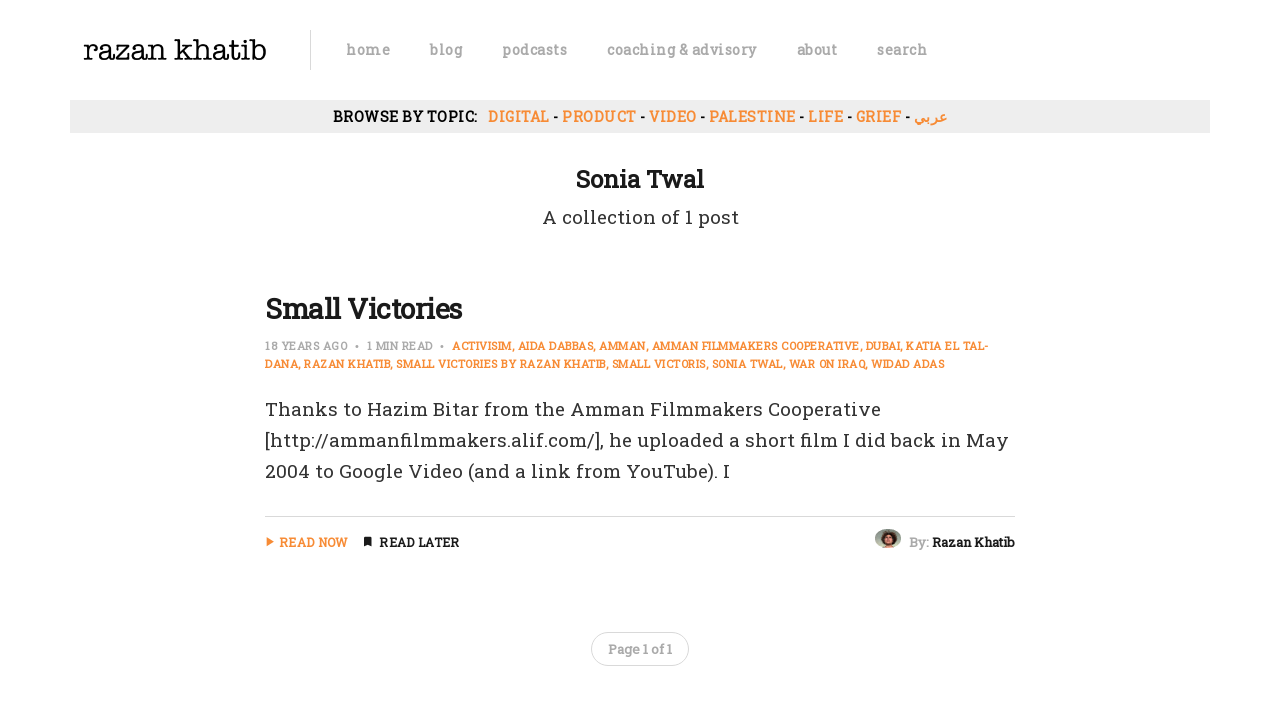

--- FILE ---
content_type: text/html; charset=utf-8
request_url: https://www.razankhatib.com/tag/sonia-twal/
body_size: 4224
content:
<!DOCTYPE html>
<html lang="en">
<head>
  <meta charset="utf-8">
  <meta name="viewport" content="width=device-width, initial-scale=1">
  <title>Sonia Twal - razan khatib</title>
  <link rel="stylesheet" href="https://www.razankhatib.com/assets/css/screen.css?v=1460970f5c">
  <link rel="stylesheet" href="https://fonts.googleapis.com/css?family=Muli:400,400i,700,700i,800">

  <script>
  var themeOptions = {
    white_logo: 'https://www.razankhatib.com/content/images/2022/03/logo12w.png',
    disqus_shortname: '',
    instagram_token: '3043073.1677ed0.5f562e688f074f4a9805ce685a639054',
    instagram_username: 'razano',
    copyright: '© All rights reserved.',
    social_links: {
      facebook: 'https://www.facebook.com/razan.khatib',
      twitter: 'https://www.twitter.com/razano',
      instagram: 'http://instagram.com/razano/',
      dribbble: '',
      behance: '',
      github: '',
      linkedin: 'https://www.linkedin.com/in/razank/',
      vk: '',
      rss: '',
    }
  };
</script>
  <script>
    if (localStorage.getItem('dark_mode') == 'true') {
      document.documentElement.classList.add('dark-mode');
    }
  </script>
  
  <link rel="icon" href="https://www.razankhatib.com/content/images/size/w256h256/2020/01/icon10-1.png" type="image/png">
    <link rel="canonical" href="https://www.razankhatib.com/tag/sonia-twal/">
    <meta name="referrer" content="no-referrer-when-downgrade">
    
    <meta property="og:site_name" content="razan khatib">
    <meta property="og:type" content="website">
    <meta property="og:title" content="Sonia Twal - razan khatib">
    <meta property="og:description" content="I play at the intersection of culture, technology, and values  I also share experiences, learnings, insights and some ideas.">
    <meta property="og:url" content="https://www.razankhatib.com/tag/sonia-twal/">
    <meta property="og:image" content="https://www.razankhatib.com/content/images/2024/07/header.png">
    <meta property="article:publisher" content="https://www.facebook.com/razan.khatib">
    <meta name="twitter:card" content="summary_large_image">
    <meta name="twitter:title" content="Sonia Twal - razan khatib">
    <meta name="twitter:description" content="I play at the intersection of culture, technology, and values  I also share experiences, learnings, insights and some ideas.">
    <meta name="twitter:url" content="https://www.razankhatib.com/tag/sonia-twal/">
    <meta name="twitter:image" content="https://www.razankhatib.com/content/images/2024/07/header.png">
    <meta name="twitter:site" content="@razano">
    <meta property="og:image:width" content="600">
    <meta property="og:image:height" content="200">
    
    <script type="application/ld+json">
{
    "@context": "https://schema.org",
    "@type": "Series",
    "publisher": {
        "@type": "Organization",
        "name": "razan khatib",
        "url": "https://www.razankhatib.com/",
        "logo": {
            "@type": "ImageObject",
            "url": "https://www.razankhatib.com/content/images/2024/09/razanweb.png"
        }
    },
    "url": "https://www.razankhatib.com/tag/sonia-twal/",
    "name": "Sonia Twal",
    "mainEntityOfPage": "https://www.razankhatib.com/tag/sonia-twal/"
}
    </script>

    <meta name="generator" content="Ghost 6.13">
    <link rel="alternate" type="application/rss+xml" title="razan khatib" href="https://www.razankhatib.com/blog/rss/">
    <script defer src="https://cdn.jsdelivr.net/ghost/portal@~2.56/umd/portal.min.js" data-i18n="true" data-ghost="https://www.razankhatib.com/" data-key="bc43e6623013b5e21607107354" data-api="https://razankhatib.ghost.io/ghost/api/content/" data-locale="en" crossorigin="anonymous"></script><style id="gh-members-styles">.gh-post-upgrade-cta-content,
.gh-post-upgrade-cta {
    display: flex;
    flex-direction: column;
    align-items: center;
    font-family: -apple-system, BlinkMacSystemFont, 'Segoe UI', Roboto, Oxygen, Ubuntu, Cantarell, 'Open Sans', 'Helvetica Neue', sans-serif;
    text-align: center;
    width: 100%;
    color: #ffffff;
    font-size: 16px;
}

.gh-post-upgrade-cta-content {
    border-radius: 8px;
    padding: 40px 4vw;
}

.gh-post-upgrade-cta h2 {
    color: #ffffff;
    font-size: 28px;
    letter-spacing: -0.2px;
    margin: 0;
    padding: 0;
}

.gh-post-upgrade-cta p {
    margin: 20px 0 0;
    padding: 0;
}

.gh-post-upgrade-cta small {
    font-size: 16px;
    letter-spacing: -0.2px;
}

.gh-post-upgrade-cta a {
    color: #ffffff;
    cursor: pointer;
    font-weight: 500;
    box-shadow: none;
    text-decoration: underline;
}

.gh-post-upgrade-cta a:hover {
    color: #ffffff;
    opacity: 0.8;
    box-shadow: none;
    text-decoration: underline;
}

.gh-post-upgrade-cta a.gh-btn {
    display: block;
    background: #ffffff;
    text-decoration: none;
    margin: 28px 0 0;
    padding: 8px 18px;
    border-radius: 4px;
    font-size: 16px;
    font-weight: 600;
}

.gh-post-upgrade-cta a.gh-btn:hover {
    opacity: 0.92;
}</style>
    <script defer src="https://cdn.jsdelivr.net/ghost/sodo-search@~1.8/umd/sodo-search.min.js" data-key="bc43e6623013b5e21607107354" data-styles="https://cdn.jsdelivr.net/ghost/sodo-search@~1.8/umd/main.css" data-sodo-search="https://razankhatib.ghost.io/" data-locale="en" crossorigin="anonymous"></script>
    
    <link href="https://www.razankhatib.com/webmentions/receive/" rel="webmention">
    <script defer src="/public/cards.min.js?v=1460970f5c"></script>
    <link rel="stylesheet" type="text/css" href="/public/cards.min.css?v=1460970f5c">
    <script defer src="/public/comment-counts.min.js?v=1460970f5c" data-ghost-comments-counts-api="https://www.razankhatib.com/members/api/comments/counts/"></script>
    <script defer src="/public/member-attribution.min.js?v=1460970f5c"></script>
    <script defer src="/public/ghost-stats.min.js?v=1460970f5c" data-stringify-payload="false" data-datasource="analytics_events" data-storage="localStorage" data-host="https://www.razankhatib.com/.ghost/analytics/api/v1/page_hit"  tb_site_uuid="7baca2a9-32f4-48de-b767-726ba6a92151" tb_post_uuid="undefined" tb_post_type="null" tb_member_uuid="undefined" tb_member_status="undefined"></script><style>:root {--ghost-accent-color: #F78B34;}</style>
    <!-- Global site tag (gtag.js) - Google Analytics -->
<link href="https://fonts.googleapis.com/css?family=Roboto+Slab&display=swap" rel="stylesheet">
<script async src="https://www.googletagmanager.com/gtag/js?id=UA-156451676-1"></script>

<script>
  window.dataLayer = window.dataLayer || [];
  function gtag(){dataLayer.push(arguments);}
  gtag('js', new Date());

  gtag('config', 'UA-156451676-1');
</script>


<style>
    body {
        font-family: 'Roboto Slab', 'Droid Arabic Kufi', sans-serif;
        font-size: 19px;
    }
	html {
        box-sizing: border-box;
        --primary-color: #F78B35;
	}
    @media (max-width: 480px){
        .owl.owl-loaded {
 			 display: none;
		}
        body {
        font-size: 17px;
        }
  } 
  .calendly-badge-widget { 
left: 50% !important; 
margin-left: -50px!important; 
} 
</style>
</head>
<body class="tag-template tag-sonia-twal">
  <div class="container">
    <div class="site">
      <header class="site-header">
  <div class="navbar">
    <div class="navbar-left">
      <div class="burger hidden-lg hidden-xl"></div>
      <a class="logo" href="https://www.razankhatib.com">
    <img class="logo-image" src="https://www.razankhatib.com/content/images/2024/09/razanweb.png" alt="razan khatib">
</a>      <div class="sep hidden-xs hidden-sm hidden-sm"></div>
        <nav class="main-menu hidden-xs hidden-sm hidden-md">
          <ul class="nav-list u-plain-list">
    <li class="menu-item menu-item-home"><a class="menu-item-link" href="https://www.razankhatib.com/">home</a></li>
    <li class="menu-item menu-item-blog"><a class="menu-item-link" href="https://www.razankhatib.com/blog/">blog</a></li>
    <li class="menu-item menu-item-podcasts"><a class="menu-item-link" href="https://www.razankhatib.com/podcasts/">podcasts</a></li>
    <li class="menu-item menu-item-coaching-advisory"><a class="menu-item-link" href="https://www.razankhatib.com/coaching/">coaching &amp; advisory</a></li>
    <li class="menu-item menu-item-about"><a class="menu-item-link" href="https://www.razankhatib.com/me/">about</a></li>
    <li class="menu-item menu-item-search"><a class="menu-item-link" href="#/search">search</a></li>
</ul>
        </nav>
    </div>
    <div class="navbar-right">
      <!--div class="toggle-track">
        <div class="toggle-moon"><i class="icon icon-brightness-2"></i></div>
        <div class="toggle-sun"><i class="icon icon-white-balance-sunny"></i></div>
        <div class="toggle-thumb"></div>
      </div-->
    </div>
  </div>
</header>      <div class="site-content">
        
<div class="content-area">
  <main class="site-main">
      <div class="post-meta-top" style="text-align:center;">
        <span class="post-meta-top-item post-meta-date">
                  Browse By Topic: &nbsp;
        </span>
        <span class="post-meta-top-item post-meta-tags">
        
          <a class="post-tag-top post-tag-digital" href="/tag/digital/" title="Digital">Digital</a>
          <a class="post-tag-top post-tag-Product" href="/tag/Product/" title="Digital">Product</a>
          <a class="post-tag-top post-tag-video" href="/tag/video/" title="Video">Video</a>
          <a class="post-tag-top post-tag-palestine" href="/tag/Palestine/" title="Palestine">Palestine</a>
          <a class="post-tag-top post-tag-life" href="/tag/life/" title="Life">Life</a>
          <a class="post-tag-top post-tag-Grief" href="/tag/Grief/" title="Grief">Grief</a>
          <a class="post-tag-top post-tag-aarby" href="/tag/aarby/" title="عربي">عربي</a>
        </span>
      </div>
      <div>&nbsp;</div>
      <section class="term kg-width-wide">
        <div class="term-wrapper">
          <h1 class="term-name">Sonia Twal</h1>
          <div class="term-description"></div>
          <div class="term-description">A collection of 1 post</div>
        </div>
      </section>
    <div class="post-feed kg-width-normal">
        <article class="post tag-activisim tag-aida-dabbas tag-amman tag-amman-filmmakers-cooperative tag-dubai tag-katia-el-tal-dana tag-razan-khatib tag-small-victories-by-razan-khatib tag-small-victoris tag-sonia-twal tag-war-on-iraq tag-widad-adas no-image no-image">
    <header class="post-header big-title">
    <h2 class="post-title">
      <a class="post-title-link" href="/blog/small-victories/">Small Victories</a>
    </h2>
      <div class="post-meta">
        <span class="post-meta-item post-meta-date">
          <time datetime="2008-04-28">
              18 years ago
          </time>
        </span>
        <span class="post-meta-item post-meta-length">
          1 min read
        </span>
          <span class="post-meta-item post-meta-tags">
            <a class="post-tag post-tag-activisim" href="/tag/activisim/" title="Activisim">Activisim</a><a class="post-tag post-tag-aida-dabbas" href="/tag/aida-dabbas/" title="Aida Dabbas">Aida Dabbas</a><a class="post-tag post-tag-amman" href="/tag/amman/" title="Amman">Amman</a><a class="post-tag post-tag-amman-filmmakers-cooperative" href="/tag/amman-filmmakers-cooperative/" title="Amman Filmmakers Cooperative">Amman Filmmakers Cooperative</a><a class="post-tag post-tag-dubai" href="/tag/dubai/" title="Dubai">Dubai</a><a class="post-tag post-tag-katia-el-tal-dana" href="/tag/katia-el-tal-dana/" title="Katia El Tal-Dana">Katia El Tal-Dana</a><a class="post-tag post-tag-razan-khatib" href="/tag/razan-khatib/" title="Razan Khatib">Razan Khatib</a><a class="post-tag post-tag-small-victories-by-razan-khatib" href="/tag/small-victories-by-razan-khatib/" title="Small Victories by Razan Khatib">Small Victories by Razan Khatib</a><a class="post-tag post-tag-small-victoris" href="/tag/small-victoris/" title="Small Victoris">Small Victoris</a><a class="post-tag post-tag-sonia-twal" href="/tag/sonia-twal/" title="Sonia Twal">Sonia Twal</a><a class="post-tag post-tag-war-on-iraq" href="/tag/war-on-iraq/" title="War on Iraq">War on Iraq</a><a class="post-tag post-tag-widad-adas" href="/tag/widad-adas/" title="Widad Adas">Widad Adas</a>
          </span>
      </div>
</header>    <div class="post-excerpt">
      Thanks to Hazim Bitar from the Amman Filmmakers Cooperative
[http://ammanfilmmakers.alif.com/], he uploaded a short film I did back in May
2004 to Google Video (and a link from YouTube). I
    </div>
  <footer class="post-footer">
  <div class="post-action">
    <a class="post-link primary" href="/blog/small-victories/">Read Now</a>
    <a class="post-link secondary" href="https://getpocket.com/edit?url=https://www.razankhatib.com/blog/small-victories/" target="_blank">Read Later</a>
  </div>
  <div class="post-author">
        <a class="post-author-image-link" href="/author/admin/">
          <img class="post-author-image" src="/content/images/size/w150/2020/09/me2020-1.png" alt="Razan Khatib">
        </a>
    <div class="post-author-name hidden-xs hidden-sm">
      <span class="post-author-by">By: </span>
      <a class="post-author-name-link" href="/author/admin/">Razan Khatib</a>
    </div>
  </div>
</footer></article>    </div>
    <nav class="pagination kg-width-wide">
  <div class="pagination-left">
  </div>
  <span class="page-number hidden-xs hidden-sm">Page 1 of 1</span>
  <div class="pagination-right">
  </div>
</nav>
  </main>
</div>
      </div>
            <div class="instagram-feed kg-width-full u-hover-wrapper"></div>
      <footer class="site-footer kg-width-wide">
  <div class="copyright"></div>
  
  <div class="footer-social"></div>
</footer>    </div>
  </div>

  <div class="dimmer"></div>

  <div class="off-canvas">
    <div class="canvas-close"><i class="canvas-icon icon icon-window-close"></i></div>
    <div class="mobile-menu"></div>
  </div>

  <script
    src="https://code.jquery.com/jquery-3.3.1.min.js"
    integrity="sha256-FgpCb/KJQlLNfOu91ta32o/NMZxltwRo8QtmkMRdAu8="
    crossorigin="anonymous">
  </script>
  <script src="https://www.razankhatib.com/assets/js/main.min.js?v=1460970f5c"></script>

  

  <script>
    window.addEventListener("DOMContentLoaded", function() {
        if (typeof NRWebReader != 'undefined') {
            window['NRWebReader'] = new NRWebReader({
            widget_id: "2uz5f7wj0b"  // DO NOT REMOVE. This is your widget ID for your WebReader
            });
        }
    }); 
</script>
<script async src="https://widget.spreaker.com/widgets.js"></script>
</body>
</html>

--- FILE ---
content_type: text/css; charset=UTF-8
request_url: https://www.razankhatib.com/assets/css/screen.css?v=1460970f5c
body_size: 8646
content:
/*! normalize.css v8.0.1 | MIT License | github.com/necolas/normalize.css */
/* Document
   ========================================================================== */
/**
 * 1. Correct the line height in all browsers.
 * 2. Prevent adjustments of font size after orientation changes in iOS.
 */
   @import "home.css";
html {
  line-height: 1.15;
  /* 1 */
  -webkit-text-size-adjust: 100%;
  /* 2 */
}
/* Sections
   ========================================================================== */
/**
 * Remove the margin in all browsers.
 */
body {
  margin: 0;
}
/**
 * Render the `main` element consistently in IE.
 */
main {
  display: block;
}
/**
 * Correct the font size and margin on `h1` elements within `section` and
 * `article` contexts in Chrome, Firefox, and Safari.
 */
h1 {
  font-size: 2em;
  margin: 0.67em 0;
}
/* Grouping content
   ========================================================================== */
/**
 * 1. Add the correct box sizing in Firefox.
 * 2. Show the overflow in Edge and IE.
 */
hr {
  box-sizing: content-box;
  /* 1 */
  height: 0;
  /* 1 */
  overflow: visible;
  /* 2 */
}
/**
 * 1. Correct the inheritance and scaling of font size in all browsers.
 * 2. Correct the odd `em` font sizing in all browsers.
 */
pre {
  font-family: monospace, monospace;
  /* 1 */
  font-size: 1em;
  /* 2 */
}
/* Text-level semantics
   ========================================================================== */
/**
 * Remove the gray background on active links in IE 10.
 */
a {
  background-color: transparent;
}
/**
 * 1. Remove the bottom border in Chrome 57-
 * 2. Add the correct text decoration in Chrome, Edge, IE, Opera, and Safari.
 */
abbr[title] {
  border-bottom: none;
  /* 1 */
  text-decoration: underline;
  /* 2 */
  -webkit-text-decoration: underline dotted;
  text-decoration: underline dotted;
  /* 2 */
}
/**
 * Add the correct font weight in Chrome, Edge, and Safari.
 */
b,
strong {
  font-weight: bolder;
}
/**
 * 1. Correct the inheritance and scaling of font size in all browsers.
 * 2. Correct the odd `em` font sizing in all browsers.
 */
code,
kbd,
samp {
  font-family: monospace, monospace;
  /* 1 */
  font-size: 1em;
  /* 2 */
}
/**
 * Add the correct font size in all browsers.
 */
small {
  font-size: 80%;
}
/**
 * Prevent `sub` and `sup` elements from affecting the line height in
 * all browsers.
 */
sub,
sup {
  font-size: 75%;
  line-height: 0;
  position: relative;
  vertical-align: baseline;
}
sub {
  bottom: -0.25em;
}
sup {
  top: -0.5em;
}
/* Embedded content
   ========================================================================== */
/**
 * Remove the border on images inside links in IE 10.
 */
img {
  border-style: none;
}
/* Forms
   ========================================================================== */
/**
 * 1. Change the font styles in all browsers.
 * 2. Remove the margin in Firefox and Safari.
 */
button,
input,
optgroup,
select,
textarea {
  font-family: inherit;
  /* 1 */
  font-size: 100%;
  /* 1 */
  line-height: 1.15;
  /* 1 */
  margin: 0;
  /* 2 */
}
/**
 * Show the overflow in IE.
 * 1. Show the overflow in Edge.
 */
button,
input {
  /* 1 */
  overflow: visible;
}
/**
 * Remove the inheritance of text transform in Edge, Firefox, and IE.
 * 1. Remove the inheritance of text transform in Firefox.
 */
button,
select {
  /* 1 */
  text-transform: none;
}
/**
 * Correct the inability to style clickable types in iOS and Safari.
 */
button,
[type="button"],
[type="reset"],
[type="submit"] {
  -webkit-appearance: button;
}
/**
 * Remove the inner border and padding in Firefox.
 */
button::-moz-focus-inner,
[type="button"]::-moz-focus-inner,
[type="reset"]::-moz-focus-inner,
[type="submit"]::-moz-focus-inner {
  border-style: none;
  padding: 0;
}
/**
 * Restore the focus styles unset by the previous rule.
 */
button:-moz-focusring,
[type="button"]:-moz-focusring,
[type="reset"]:-moz-focusring,
[type="submit"]:-moz-focusring {
  outline: 1px dotted ButtonText;
}
/**
 * Correct the padding in Firefox.
 */
fieldset {
  padding: 0.35em 0.75em 0.625em;
}
/**
 * 1. Correct the text wrapping in Edge and IE.
 * 2. Correct the color inheritance from `fieldset` elements in IE.
 * 3. Remove the padding so developers are not caught out when they zero out
 *    `fieldset` elements in all browsers.
 */
legend {
  box-sizing: border-box;
  /* 1 */
  color: inherit;
  /* 2 */
  display: table;
  /* 1 */
  max-width: 100%;
  /* 1 */
  padding: 0;
  /* 3 */
  white-space: normal;
  /* 1 */
}
/**
 * Add the correct vertical alignment in Chrome, Firefox, and Opera.
 */
progress {
  vertical-align: baseline;
}
/**
 * Remove the default vertical scrollbar in IE 10+.
 */
textarea {
  overflow: auto;
}
/**
 * 1. Add the correct box sizing in IE 10.
 * 2. Remove the padding in IE 10.
 */
[type="checkbox"],
[type="radio"] {
  box-sizing: border-box;
  /* 1 */
  padding: 0;
  /* 2 */
}
/**
 * Correct the cursor style of increment and decrement buttons in Chrome.
 */
[type="number"]::-webkit-inner-spin-button,
[type="number"]::-webkit-outer-spin-button {
  height: auto;
}
/**
 * 1. Correct the odd appearance in Chrome and Safari.
 * 2. Correct the outline style in Safari.
 */
[type="search"] {
  -webkit-appearance: textfield;
  /* 1 */
  outline-offset: -2px;
  /* 2 */
}
/**
 * Remove the inner padding in Chrome and Safari on macOS.
 */
[type="search"]::-webkit-search-decoration {
  -webkit-appearance: none;
}
/**
 * 1. Correct the inability to style clickable types in iOS and Safari.
 * 2. Change font properties to `inherit` in Safari.
 */
::-webkit-file-upload-button {
  -webkit-appearance: button;
  /* 1 */
  font: inherit;
  /* 2 */
}
/* Interactive
   ========================================================================== */
/*
 * Add the correct display in Edge, IE 10+, and Firefox.
 */
details {
  display: block;
}
/*
 * Add the correct display in all browsers.
 */
summary {
  display: list-item;
}
/* Misc
   ========================================================================== */
/**
 * Add the correct display in IE 10+.
 */
template {
  display: none;
}
/**
 * Add the correct display in IE 10.
 */
[hidden] {
  display: none;
}
html {
  box-sizing: border-box;
  --primary-color: #49A8E4;
}
*,
*:before,
*:after {
  box-sizing: inherit;
}
body {
  background-color: #fff;
  color: #333;
  font-family: Muli, sans-serif;
  font-size: 16px;
  line-height: 1.65;
  text-rendering: optimizeLegibility;
  transition: background-color 0.3s ease-in-out;
  word-break: break-word;
  -webkit-font-smoothing: antialiased;
  -moz-osx-font-smoothing: grayscale;
}
a {
  color: #1a1a1a;
  text-decoration: none;
}
h1,
h2,
h3,
h4,
h5,
h6 {
  color: #1a1a1a;
  font-weight: 700;
  line-height: 1.3;
  margin: 0 0 15px;
}
p {
  margin: 0 0 20px;
}
img {
  display: block;
  height: auto;
  max-width: 100%;
}
blockquote {
  color: #1a1a1a;
  font-size: 22px;
  font-weight: 700;
  line-height: 1.3;
  margin: 45px 60px;
}
blockquote strong {
  font-weight: 800;
}
ul,
ol {
  margin: 30px 0;
  padding-left: 35px;
}
li {
  margin: 5px 0;
}
iframe,
embed {
  border: 0;
  display: block;
  overflow: hidden;
  width: 100%;
}
figure {
  margin: 45px 0;
}
figcaption {
  color: #1a1a1a;
  font-size: 14px;
  margin-top: 15px;
  text-align: center;
}
pre {
  margin: 30px 0;
  overflow-x: scroll;
}
hr {
  background-color: #1a1a1a;
  border: 0;
  border-radius: 50%;
  height: 5px;
  margin: 45px auto;
  position: relative;
  width: 5px;
}
hr:before,
hr:after {
  background-color: #1a1a1a;
  border-radius: 50%;
  content: "";
  height: 5px;
  position: absolute;
  width: 5px;
}
hr:before {
  right: 20px;
}
hr:after {
  left: 20px;
}
.container {
  margin-left: auto;
  margin-right: auto;
  padding-left: 15px;
  padding-right: 15px;
}
@media (max-width: 767px) {
  .container {
    max-width: 460px;
    padding-left: 30px;
    padding-right: 30px;
  }
}
@media (min-width: 768px) {
  .container {
    max-width: 720px;
  }
}
@media (min-width: 992px) {
  .container {
    max-width: 960px;
  }
}
@media (min-width: 1200px) {
  .container {
    max-width: 1170px;
  }
}
.row {
  display: -webkit-flex;
  display: flex;
  -webkit-flex-wrap: wrap;
  flex-wrap: wrap;
  margin-left: -15px;
  margin-right: -15px;
}
.col-1,
.col-2,
.col-3,
.col-4,
.col-5,
.col-6,
.col-7,
.col-8,
.col-9,
.col-10,
.col-11,
.col-12,
.col-sm-1,
.col-sm-2,
.col-sm-3,
.col-sm-4,
.col-sm-5,
.col-sm-6,
.col-sm-7,
.col-sm-8,
.col-sm-9,
.col-sm-10,
.col-sm-11,
.col-sm-12,
.col-md-1,
.col-md-2,
.col-md-3,
.col-md-4,
.col-md-5,
.col-md-6,
.col-md-7,
.col-md-8,
.col-md-9,
.col-md-10,
.col-md-11,
.col-md-12,
.col-lg-1,
.col-lg-2,
.col-lg-3,
.col-lg-4,
.col-lg-5,
.col-lg-6,
.col-lg-7,
.col-lg-8,
.col-lg-9,
.col-lg-10,
.col-lg-11,
.col-lg-12,
.col-xl-1,
.col-xl-2,
.col-xl-3,
.col-xl-4,
.col-xl-5,
.col-xl-6,
.col-xl-7,
.col-xl-8,
.col-xl-9,
.col-xl-10,
.col-xl-11,
.col-xl-12 {
  min-height: 1px;
  padding-left: 15px;
  padding-right: 15px;
  position: relative;
  width: 100%;
}
.col-1 {
  -webkit-flex: 0 0 8.333333%;
  flex: 0 0 8.333333%;
  max-width: 8.333333%;
}
.col-2 {
  -webkit-flex: 0 0 16.666667%;
  flex: 0 0 16.666667%;
  max-width: 16.666667%;
}
.col-3 {
  -webkit-flex: 0 0 25%;
  flex: 0 0 25%;
  max-width: 25%;
}
.col-4 {
  -webkit-flex: 0 0 33.333333%;
  flex: 0 0 33.333333%;
  max-width: 33.333333%;
}
.col-5 {
  -webkit-flex: 0 0 41.666667%;
  flex: 0 0 41.666667%;
  max-width: 41.666667%;
}
.col-6 {
  -webkit-flex: 0 0 50%;
  flex: 0 0 50%;
  max-width: 50%;
}
.col-7 {
  -webkit-flex: 0 0 58.333333%;
  flex: 0 0 58.333333%;
  max-width: 58.333333%;
}
.col-8 {
  -webkit-flex: 0 0 66.666667%;
  flex: 0 0 66.666667%;
  max-width: 66.666667%;
}
.col-9 {
  -webkit-flex: 0 0 75%;
  flex: 0 0 75%;
  max-width: 75%;
}
.col-10 {
  -webkit-flex: 0 0 83.333333%;
  flex: 0 0 83.333333%;
  max-width: 83.333333%;
}
.col-11 {
  -webkit-flex: 0 0 91.666667%;
  flex: 0 0 91.666667%;
  max-width: 91.666667%;
}
.col-12 {
  -webkit-flex: 0 0 100%;
  flex: 0 0 100%;
  max-width: 100%;
}
@media (min-width: 576px) {
  .col-sm-1 {
    -webkit-flex: 0 0 8.333333%;
    flex: 0 0 8.333333%;
    max-width: 8.333333%;
  }
  .col-sm-2 {
    -webkit-flex: 0 0 16.666667%;
    flex: 0 0 16.666667%;
    max-width: 16.666667%;
  }
  .col-sm-3 {
    -webkit-flex: 0 0 25%;
    flex: 0 0 25%;
    max-width: 25%;
  }
  .col-sm-4 {
    -webkit-flex: 0 0 33.333333%;
    flex: 0 0 33.333333%;
    max-width: 33.333333%;
  }
  .col-sm-5 {
    -webkit-flex: 0 0 41.666667%;
    flex: 0 0 41.666667%;
    max-width: 41.666667%;
  }
  .col-sm-6 {
    -webkit-flex: 0 0 50%;
    flex: 0 0 50%;
    max-width: 50%;
  }
  .col-sm-7 {
    -webkit-flex: 0 0 58.333333%;
    flex: 0 0 58.333333%;
    max-width: 58.333333%;
  }
  .col-sm-8 {
    -webkit-flex: 0 0 66.666667%;
    flex: 0 0 66.666667%;
    max-width: 66.666667%;
  }
  .col-sm-9 {
    -webkit-flex: 0 0 75%;
    flex: 0 0 75%;
    max-width: 75%;
  }
  .col-sm-10 {
    -webkit-flex: 0 0 83.333333%;
    flex: 0 0 83.333333%;
    max-width: 83.333333%;
  }
  .col-sm-11 {
    -webkit-flex: 0 0 91.666667%;
    flex: 0 0 91.666667%;
    max-width: 91.666667%;
  }
  .col-sm-12 {
    -webkit-flex: 0 0 100%;
    flex: 0 0 100%;
    max-width: 100%;
  }
}
@media (min-width: 768px) {
  .col-md-1 {
    -webkit-flex: 0 0 8.333333%;
    flex: 0 0 8.333333%;
    max-width: 8.333333%;
  }
  .col-md-2 {
    -webkit-flex: 0 0 16.666667%;
    flex: 0 0 16.666667%;
    max-width: 16.666667%;
  }
  .col-md-3 {
    -webkit-flex: 0 0 25%;
    flex: 0 0 25%;
    max-width: 25%;
  }
  .col-md-4 {
    -webkit-flex: 0 0 33.333333%;
    flex: 0 0 33.333333%;
    max-width: 33.333333%;
  }
  .col-md-5 {
    -webkit-flex: 0 0 41.666667%;
    flex: 0 0 41.666667%;
    max-width: 41.666667%;
  }
  .col-md-6 {
    -webkit-flex: 0 0 50%;
    flex: 0 0 50%;
    max-width: 50%;
  }
  .col-md-7 {
    -webkit-flex: 0 0 58.333333%;
    flex: 0 0 58.333333%;
    max-width: 58.333333%;
  }
  .col-md-8 {
    -webkit-flex: 0 0 66.666667%;
    flex: 0 0 66.666667%;
    max-width: 66.666667%;
  }
  .col-md-9 {
    -webkit-flex: 0 0 75%;
    flex: 0 0 75%;
    max-width: 75%;
  }
  .col-md-10 {
    -webkit-flex: 0 0 83.333333%;
    flex: 0 0 83.333333%;
    max-width: 83.333333%;
  }
  .col-md-11 {
    -webkit-flex: 0 0 91.666667%;
    flex: 0 0 91.666667%;
    max-width: 91.666667%;
  }
  .col-md-12 {
    -webkit-flex: 0 0 100%;
    flex: 0 0 100%;
    max-width: 100%;
  }
}
@media (min-width: 992px) {
  .col-lg-1 {
    -webkit-flex: 0 0 8.333333%;
    flex: 0 0 8.333333%;
    max-width: 8.333333%;
  }
  .col-lg-2 {
    -webkit-flex: 0 0 16.666667%;
    flex: 0 0 16.666667%;
    max-width: 16.666667%;
  }
  .col-lg-3 {
    -webkit-flex: 0 0 25%;
    flex: 0 0 25%;
    max-width: 25%;
  }
  .col-lg-4 {
    -webkit-flex: 0 0 33.333333%;
    flex: 0 0 33.333333%;
    max-width: 33.333333%;
  }
  .col-lg-5 {
    -webkit-flex: 0 0 41.666667%;
    flex: 0 0 41.666667%;
    max-width: 41.666667%;
  }
  .col-lg-6 {
    -webkit-flex: 0 0 50%;
    flex: 0 0 50%;
    max-width: 50%;
  }
  .col-lg-7 {
    -webkit-flex: 0 0 58.333333%;
    flex: 0 0 58.333333%;
    max-width: 58.333333%;
  }
  .col-lg-8 {
    -webkit-flex: 0 0 66.666667%;
    flex: 0 0 66.666667%;
    max-width: 66.666667%;
  }
  .col-lg-9 {
    -webkit-flex: 0 0 75%;
    flex: 0 0 75%;
    max-width: 75%;
  }
  .col-lg-10 {
    -webkit-flex: 0 0 83.333333%;
    flex: 0 0 83.333333%;
    max-width: 83.333333%;
  }
  .col-lg-11 {
    -webkit-flex: 0 0 91.666667%;
    flex: 0 0 91.666667%;
    max-width: 91.666667%;
  }
  .col-lg-12 {
    -webkit-flex: 0 0 100%;
    flex: 0 0 100%;
    max-width: 100%;
  }
}
@media (min-width: 1200px) {
  .col-xl-1 {
    -webkit-flex: 0 0 8.333333%;
    flex: 0 0 8.333333%;
    max-width: 8.333333%;
  }
  .col-xl-2 {
    -webkit-flex: 0 0 16.666667%;
    flex: 0 0 16.666667%;
    max-width: 16.666667%;
  }
  .col-xl-3 {
    -webkit-flex: 0 0 25%;
    flex: 0 0 25%;
    max-width: 25%;
  }
  .col-xl-4 {
    -webkit-flex: 0 0 33.333333%;
    flex: 0 0 33.333333%;
    max-width: 33.333333%;
  }
  .col-xl-5 {
    -webkit-flex: 0 0 41.666667%;
    flex: 0 0 41.666667%;
    max-width: 41.666667%;
  }
  .col-xl-6 {
    -webkit-flex: 0 0 50%;
    flex: 0 0 50%;
    max-width: 50%;
  }
  .col-xl-7 {
    -webkit-flex: 0 0 58.333333%;
    flex: 0 0 58.333333%;
    max-width: 58.333333%;
  }
  .col-xl-8 {
    -webkit-flex: 0 0 66.666667%;
    flex: 0 0 66.666667%;
    max-width: 66.666667%;
  }
  .col-xl-9 {
    -webkit-flex: 0 0 75%;
    flex: 0 0 75%;
    max-width: 75%;
  }
  .col-xl-10 {
    -webkit-flex: 0 0 83.333333%;
    flex: 0 0 83.333333%;
    max-width: 83.333333%;
  }
  .col-xl-11 {
    -webkit-flex: 0 0 91.666667%;
    flex: 0 0 91.666667%;
    max-width: 91.666667%;
  }
  .col-xl-12 {
    -webkit-flex: 0 0 100%;
    flex: 0 0 100%;
    max-width: 100%;
  }
}
@media (max-width: 575px) {
  .hidden-xs {
    display: none !important;
  }
}
@media (min-width: 576px) and (max-width: 767px) {
  .hidden-sm {
    display: none !important;
  }
}
@media (min-width: 768px) and (max-width: 991px) {
  .hidden-md {
    display: none !important;
  }
}
@media (min-width: 992px) and (max-width: 1199px) {
  .hidden-lg {
    display: none !important;
  }
}
@media (min-width: 1200px) {
  .hidden-xl {
    display: none !important;
  }
}
.button-arrow-icon {
  color: #aaa;
  display: inline-block;
  transition: -webkit-transform 0.2s ease-in-out;
  transition: transform 0.2s ease-in-out;
  transition: transform 0.2s ease-in-out, -webkit-transform 0.2s ease-in-out;
  vertical-align: middle;
}
.button-arrow-left .button-arrow-icon {
  margin-left: -2px;
  margin-right: 3px;
}
.button-arrow-right .button-arrow-icon {
  margin-left: 3px;
  margin-right: -2px;
}
.button-arrow-left:hover .button-arrow-icon {
  -webkit-transform: translateX(-5px);
  transform: translateX(-5px);
}
.button-arrow-right:hover .button-arrow-icon {
  -webkit-transform: translateX(5px);
  transform: translateX(5px);
}
input[type="text"],
input[type="password"],
input[type="email"] {
  -webkit-appearance: none;
  -moz-appearance: none;
  appearance: none;
  border: 1px solid #d9d9d9;
  border-radius: 5px;
  font-size: 16px;
  height: 50px;
  outline: none;
  padding: 0 15px;
}
input[type="text"]:focus,
input[type="password"]:focus,
input[type="email"]:focus {
  border-color: var(--primary-color);
}
.site-header {
  -webkit-backface-visibility: hidden;
  backface-visibility: hidden;
  z-index: 80;
}
.navbar {
  -webkit-align-items: center;
  align-items: center;
  display: -webkit-flex;
  display: flex;
  height: 100px;
  -webkit-justify-content: space-between;
  justify-content: space-between;
}
.navbar-left,
.navbar-right {
  -webkit-align-items: center;
  align-items: center;
  display: -webkit-flex;
  display: flex;
}
.navbar-left {
  height: 100%;
}
.logo {
  display: inline-block;
  margin-right: 15px;
  position: relative;
  vertical-align: middle;
}
.logo-image {
  max-height: 60px;
}
.logo-image.white {
  left: 0;
  opacity: 0;
  position: absolute;
  top: 0;
  transition: opacity 0.3s ease-in-out;
}
.logo-text {
  font-size: 24px;
  font-weight: 800;
}
.sep {
  display: -webkit-flex;
  display: flex;
  height: 100%;
  margin: 0 15px;
  width: 1px;
}
.sep:after {
  background-color: #d9d9d9;
  content: "";
  height: 40%;
  margin: auto;
  transition: background-color 0.5s ease-in-out;
  width: 100%;
}
.nav-list {
  display: -webkit-flex;
  display: flex;
}
.menu-item {
  -webkit-backface-visibility: hidden;
  backface-visibility: hidden;
  font-size: 14px;
  font-weight: 800;
  letter-spacing: 0.5px;
  line-height: 1;
  margin: 0 20px;
  transition: opacity 0.3s ease-in-out;
}
.menu-item-link {
  color: #aaa;
}
.menu-item-link:hover {
  color: #1a1a1a;
}
@media (max-width: 767px) {
  .logo {
    margin-right: 0;
  }
}
.burger {
  cursor: pointer;
  height: 30px;
  margin-left: -9px;
  margin-right: 10px;
  position: relative;
  width: 30px;
}
.burger:before,
.burger:after {
  background-color: #1a1a1a;
  content: "";
  height: 2px;
  left: 9px;
  position: absolute;
  width: 12px;
}
.burger:before {
  top: 11px;
}
.burger:after {
  bottom: 11px;
}
.toggle-track {
  background-color: #1a1a1a;
  border-radius: 30px;
  cursor: pointer;
  display: -webkit-flex;
  display: flex;
  height: 24px;
  margin-left: 20px;
  position: relative;
  -webkit-user-select: none;
  -moz-user-select: none;
  -ms-user-select: none;
  user-select: none;
  width: 45px;
}
.toggle-sun,
.toggle-moon {
  -webkit-align-items: center;
  align-items: center;
  color: #fff;
  display: -webkit-flex;
  display: flex;
  font-size: 16px;
  -webkit-justify-content: center;
  justify-content: center;
  margin-top: 1px;
  width: 50%;
}
.toggle-moon {
  -webkit-transform: translateX(1px);
  transform: translateX(1px);
}
.toggle-thumb {
  background-color: #fff;
  border-radius: 50%;
  height: 20px;
  left: 2px;
  position: absolute;
  top: 2px;
  transition: -webkit-transform 0.5s cubic-bezier(0.23, 1, 0.32, 1);
  transition: transform 0.5s cubic-bezier(0.23, 1, 0.32, 1);
  transition: transform 0.5s cubic-bezier(0.23, 1, 0.32, 1), -webkit-transform 0.5s cubic-bezier(0.23, 1, 0.32, 1);
  width: 20px;
}
.dark-mode .toggle-thumb {
  -webkit-transform: translateX(21px);
  transform: translateX(21px);
}
.site {
  display: -webkit-flex;
  display: flex;
  -webkit-flex-direction: column;
  flex-direction: column;
  min-height: 100vh;
}
.site-content {
  -webkit-flex-grow: 1;
  flex-grow: 1;
  padding-top: 60px;
}
.term {
  -webkit-align-items: center;
  align-items: center;
  display: -webkit-flex;
  display: flex;
  -webkit-flex-direction: column;
  flex-direction: column;
  margin-bottom: 60px;
  text-align: center;
}
.term-image-container {
  border-radius: 50%;
  -webkit-flex-shrink: 0;
  flex-shrink: 0;
  height: 70px;
  margin-bottom: 20px;
  overflow: hidden;
  width: 70px;
}
.term-name {
  font-size: 24px;
  font-weight: 800;
  margin-bottom: 0;
}
.term-description {
  line-height: 1.5;
  margin-top: 8px;
  max-width: 550px;
}
@media (max-width: 767px) {
  .term {
    margin-top: -30px;
  }
}
.dimmer {
  background: rgba(0, 0, 0, 0.7);
  bottom: 0;
  display: none;
  left: 0;
  position: fixed;
  right: 0;
  top: 0;
  z-index: 90;
}
.off-canvas {
  background-color: #fff;
  height: 100vh;
  left: 0;
  overflow-y: scroll;
  padding: 60px 0 30px;
  position: fixed;
  top: 0;
  -webkit-transform: translateX(-250px);
  transform: translateX(-250px);
  transition: -webkit-transform 0.4s ease-in-out;
  transition: transform 0.4s ease-in-out;
  transition: transform 0.4s ease-in-out, -webkit-transform 0.4s ease-in-out;
  width: 250px;
  z-index: 90;
  -webkit-overflow-scrolling: touch;
}
.canvas-close {
  color: #1a1a1a;
  cursor: pointer;
  font-size: 16px;
  height: 30px;
  line-height: 30px;
  position: absolute;
  right: 10px;
  text-align: center;
  top: 10px;
  width: 30px;
}
html:not(.canvas-visible) .off-canvas {
  visibility: hidden;
}
.canvas-opened {
  overflow-y: hidden;
}
.canvas-opened .off-canvas {
  -webkit-transform: translateX(0) !important;
  transform: translateX(0) !important;
  visibility: visible;
}
.subscribe {
  background-color: #f1f1f1;
  margin-top: 45px;
  padding: 45px 0 48px;
  text-align: center;
}
.post-template .subscribe {
  background-color: transparent !important;
  margin-top: 20px;
}
.subscribe-title {
  font-size: 22px;
  margin-bottom: 8px;
}
.subscribe-message {
  color: #aaa;
  line-height: 1.4;
  margin-bottom: 25px;
}
.subscribe-form {
  display: inline-block;
  position: relative;
}
input.subscribe-email {
  padding-right: 55px;
  width: 350px;
}
.subscribe-button {
  -webkit-align-items: center;
  align-items: center;
  background-color: var(--primary-color);
  border: 0;
  border-radius: 0 4px 4px 0;
  cursor: pointer;
  display: -webkit-flex;
  display: flex;
  font-size: 20px;
  height: 40px;
  -webkit-justify-content: center;
  justify-content: center;
  outline: none;
  padding: 0;
  position: absolute;
  right: 5px;
  top: 5px;
  width: 40px;
}
.subscribe-button:after {
  color: #fff;
  content: "\e92c";
  font-family: Alto;
}
.subscribe-button span {
  display: none;
}
@media (max-width: 767px) {
  .subscribe {
    margin-left: -30px;
    margin-right: -30px;
    padding: 30px 0;
  }
  .subscribe-form,
  .subscribe-email {
    width: 100% !important;
  }
}
.instagram-feed {
  display: -webkit-flex;
  display: flex;
  margin-top: 60px;
  overflow: hidden;
  position: relative;
}
.instagram-feed-item {
  -webkit-flex-shrink: 0;
  flex-shrink: 0;
  width: calc(100% / 6);
}
.instagram-feed-username {
  -webkit-align-items: center;
  align-items: center;
  background-color: #fff;
  bottom: 15px;
  display: -webkit-flex;
  display: flex;
  font-size: 16px;
  font-weight: 700;
  left: 15px;
  line-height: 1;
  padding: 8px 12px;
  position: absolute;
  z-index: 10;
}
.instagram-feed-icon {
  font-size: 20px;
  margin-right: 5px;
  position: relative;
  top: 1px;
}
@media (max-width: 767px) {
  .instagram-feed-item {
    width: calc(100% / 3);
  }
}
.site-footer {
  -webkit-align-items: center;
  align-items: center;
  display: -webkit-flex;
  display: flex;
  -webkit-justify-content: space-between;
  justify-content: space-between;
  line-height: 1;
  padding: 45px 0;
}
.copyright,
.footer-social {
  -webkit-flex: 2;
  flex: 2;
}
.copyright {
  font-size: 14px;
}
.copyright a {
  position: relative;
}
.footer-social {
  margin-right: -7px;
  text-align: right;
}
.footer-social-item {
  color: #aaa;
  font-size: 18px;
  padding: 0 5px;
}
@media (max-width: 767px) {
  .site-footer {
    -webkit-flex-direction: column;
    flex-direction: column;
  }
  .copyright {
    margin-top: 15px;
    -webkit-order: 1;
    order: 1;
  }
  .footer-social {
    margin-right: 0;
    margin-top: 30px;
  }
}
.error {
  text-align: center;
}
.error-code {
  color: #1a1a1a;
  font-size: 40px;
  font-weight: 700;
  letter-spacing: 2px;
  margin-bottom: -5px;
}
.error-posts {
  margin-top: 60px;
}
.error-link {
  color: var(--primary-color) !important;
  font-weight: 700;
}
.post {
  margin-bottom: 75px;
}
.post-media {
  margin-bottom: 20px;
}
.post-media.kg-width-wide {
  margin-bottom: 45px;
}
.post-media-tag {
  background: var(--primary-color);
  border-radius: 15px;
  color: #fff;
  font-size: 13px;
  font-weight: 700;
  padding: 2px 10px;
  position: absolute;
  right: 15px;
  top: 15px;
  z-index: 10;
}
.post-header {
  margin-bottom: 20px;
}
.post-title {
  font-size: 16px;
  margin-bottom: 10px;
}
.post-header.big-title .post-title {
  font-size: 28px;
  font-weight: 800;
  letter-spacing: -0.5px;
}
.post-title-link:hover {
  color: var(--primary-color);
}
.post-meta {
  color: #aaa;
  font-size: 11px;
  font-weight: 800;
  letter-spacing: 0.5px;
  text-transform: uppercase;
}
.post-meta-item + .post-meta-item:before {
  content: "\02022";
  font-family: serif;
  padding: 0 4px;
}
.post-tag {
  color: var(--primary-color);
}
.post-tag + .post-tag:before {
  content: ", ";
}


.post-meta-top {
  color: #aaa;
  font-size: 14px;
  font-weight: 800;
  letter-spacing: 0.5px;
  text-transform: uppercase;
  background-color: #eeeeee;
  color: black;
  padding: 5px;
}
.post-meta-item-top + .post-meta-item-top:before {
  content: "\02022";
  font-family: serif;
  padding: 0 4px;
}
.post-tag-top {
  color: var(--primary-color);
}
.post-tag-top + .post-tag-top:before {
  content: "- ";
  color: black;
}

.post-footer {
  -webkit-align-items: center;
  align-items: center;
  border-top: 1px solid #d9d9d9;
  display: -webkit-flex;
  display: flex;
  -webkit-justify-content: space-between;
  justify-content: space-between;
  margin-top: 30px;
  padding-top: 10px;
}
.post-action {
  display: -webkit-flex;
  display: flex;
  line-height: 1;
}
.post-link {
  -webkit-align-items: center;
  align-items: center;
  display: -webkit-flex;
  display: flex;
  font-size: 12px;
  font-weight: 700;
  letter-spacing: 0.3px;
  padding-left: 14px;
  position: relative;
  text-transform: uppercase;
}
.post-link:before {
  font-family: Alto;
  left: 0;
  position: absolute;
}
.post-link.primary {
  color: var(--primary-color);
  font-weight: 800;
}
.post-link.primary:before {
  content: "\e932";
  font-size: 14px;
  left: -3px;
}
.post-link.secondary {
  margin-left: 15px;
  padding-left: 17px;
}
.post-link.secondary:before {
  content: "\e933";
}
.post-author {
  -webkit-align-items: center;
  align-items: center;
  display: -webkit-flex;
  display: flex;
}
.post-author-image-link {
  display: block;
  height: 30px;
  margin: 0 -4px;
  position: relative;
  width: 30px;
}
.post-author-image-link:first-child {
  z-index: 10;
}
.post-author-image-link:nth-child(2) {
  z-index: 9;
}
.post-author-image-link:nth-child(3) {
  z-index: 8;
}
.post-author-image-link:nth-child(4) {
  z-index: 7;
}
.post-author-image-link:nth-child(5) {
  z-index: 6;
}
.post-author-image {
  border: 2px solid #fff;
  border-radius: 50%;
}
.post-author-name {
  color: #aaa;
  font-size: 13px;
  font-weight: 700;
  line-height: 1;
  margin-left: 10px;
}
.post-author-name-link + .post-author-name-link:before {
  color: #aaa;
  content: ", ";
}
@media (max-width: 767px) {
  .post-media.kg-width-wide {
    margin-bottom: 30px;
  }
  .post:not(.single-post) .post-title {
    font-size: 20px !important;
  }
}
.pagination {
  -webkit-align-items: center;
  align-items: center;
  display: -webkit-flex;
  display: flex;
  margin: 30px 0 45px;
}
.pagination-left,
.pagination-right {
  -webkit-flex: 2;
  flex: 2;
  font-weight: 700;
}
.pagination-right {
  text-align: right;
}
.page-number {
  border: 1px solid #d9d9d9;
  border-radius: 30px;
  color: #aaa;
  font-size: 13px;
  font-weight: 700;
  line-height: 0;
  padding: 16px 16px;
}
.single-post {
  margin-bottom: 60px;
}
.single-post .post-header {
  text-align: center;
}
.single-post .post-media {
  margin-top: 45px;
}
.single-post .post-image-link {
  pointer-events: none;
}
.single-post .post-content {
  line-height: 1.75;
}
@media (max-width: 767px) {
  .single-post .post-header {
    margin-top: 0px;
  }
}
.kg-gallery-container {
  display: -webkit-flex;
  display: flex;
  -webkit-flex-direction: column;
  flex-direction: column;
}
.kg-gallery-row {
  display: -webkit-flex;
  display: flex;
  -webkit-flex-direction: row;
  flex-direction: row;
  -webkit-justify-content: center;
  justify-content: center;
}
.kg-gallery-image img {
  height: 100%;
  width: 100%;
}
.kg-gallery-row:not(:first-of-type) {
  margin: 10px 0 0 0;
}
.kg-gallery-image:not(:first-of-type) {
  margin: 0 0 0 10px;
}
.kg-bookmark-card {
  border: 1px solid #d9d9d9;
  border-radius: 4px;
}
.kg-bookmark-container {
  display: -webkit-flex;
  display: flex;
  overflow: hidden;
}
.kg-bookmark-container:after {
  display: none;
}
.kg-bookmark-content {
  overflow: hidden;
  padding: 25px;
}
.kg-bookmark-title {
  color: #1a1a1a;
  font-size: 18px;
  font-weight: 700;
  line-height: 1.3;
}
.kg-bookmark-description {
  color: #aaa;
  margin-top: 5px;
  overflow: hidden;
  text-overflow: ellipsis;
  white-space: nowrap;
}
.kg-bookmark-metadata {
  -webkit-align-items: center;
  align-items: center;
  display: -webkit-flex;
  display: flex;
  font-size: 14px;
  margin-top: 5px;
}
.kg-bookmark-icon {
  height: 20px;
  margin-right: 5px;
  width: 20px;
}
.kg-bookmark-author,
.kg-bookmark-publisher {
  color: #1a1a1a;
}
.kg-bookmark-publisher:before {
  content: "•";
  padding: 0 5px;
}
.kg-bookmark-thumbnail {
  -webkit-flex-shrink: 0;
  flex-shrink: 0;
  margin-left: 20px;
  position: relative;
  width: 300px;
}
.kg-bookmark-thumbnail img {
  height: 100%;
  -o-object-fit: cover;
  object-fit: cover;
  position: absolute;
  width: 100%;
}
@media (max-width: 767px) {
  .kg-bookmark-container {
    -webkit-flex-direction: column;
    flex-direction: column;
  }
  .kg-bookmark-thumbnail {
    height: 200px;
    margin-left: 0;
    width: 100%;
  }
}
.share {
  -webkit-align-items: center;
  align-items: center;
  display: -webkit-flex;
  display: flex;
  line-height: 1;
  margin-top: 30px;
}
.share-item {
  border-radius: 3px;
  color: #fff;
  font-size: 16px;
  height: 28px;
  line-height: 28px;
  text-align: center;
  width: 28px;
}
.share-item + .share-item {
  margin-left: 8px;
}
.share-facebook {
  background-color: #3b5998;
}
.share-twitter {
  background-color: #1da1f2;
}
.share-pinterest {
  background-color: #bd081c;
}
.share-linkedin {
  background-color: #0077b5;
}
.share-reddit {
  background-color: #ff4500;
}
.share-tumblr {
  background-color: #35465c;
}
.share-vk {
  background-color: #45668e;
}
.share-pocket {
  background-color: #ef4056;
}
.share-telegram {
  background-color: #0088cc;
}
.author {
  display: -webkit-flex;
  display: flex;
  margin-top: 60px;
}
.author + .author {
  margin-top: 30px;
}
.author-image-placeholder {
  border-radius: 50%;
  -webkit-flex-shrink: 0;
  flex-shrink: 0;
  height: 70px;
  overflow: hidden;
  width: 70px;
}
.author-wrapper {
  margin-left: 25px;
  max-width: 550px;
}
.author-header {
  -webkit-align-items: center;
  align-items: center;
  display: -webkit-flex;
  display: flex;
}
.author-header-wrapper {
  position: relative;
}
.author-name {
  -webkit-align-items: center;
  align-items: center;
  cursor: pointer;
  display: -webkit-flex;
  display: flex;
  font-size: 18px;
  font-weight: 800;
  margin-bottom: 0;
  position: relative;
}
.author-name:after {
  content: "\e92e";
  font-family: Alto;
  font-size: 19px;
  margin-left: 1px;
}
.author-social {
  background-color: #1a1a1a;
  border-radius: 3px;
  display: -webkit-flex;
  display: flex;
  -webkit-flex-direction: column;
  flex-direction: column;
  font-size: 12px;
  left: 100%;
  line-height: 1;
  margin-left: -26px;
  margin-top: 5px;
  opacity: 0;
  padding: 8px 0px;
  pointer-events: none;
  position: absolute;
  top: 100%;
  -webkit-transform: translateY(5px);
  transform: translateY(5px);
  transition: opacity 0.2s ease-in-out, -webkit-transform 0.2s ease-in-out;
  transition: opacity 0.2s ease-in-out, transform 0.2s ease-in-out;
  transition: opacity 0.2s ease-in-out, transform 0.2s ease-in-out, -webkit-transform 0.2s ease-in-out;
}
.author-social:before {
  color: #1a1a1a;
  content: "\e900";
  font-family: Alto;
  font-size: 19px;
  left: 7px;
  position: absolute;
  top: -12px;
}
.author-social.enabled {
  opacity: 1;
  pointer-events: auto;
  -webkit-transform: translateY(0);
  transform: translateY(0);
}
.author-social-item {
  color: #fff;
  font-weight: 700;
  padding: 5px 11px;
  white-space: nowrap;
}
.author-location-icon {
  position: relative;
  top: 1px;
}
.author-bio {
  font-size: 15px;
  margin-top: 8px;
}
.author-location {
  color: #aaa;
  font-size: 11px;
  font-weight: 800;
  letter-spacing: 0.5px;
  margin-left: -2px;
  margin-top: 12px;
  text-transform: uppercase;
}
.navigation {
  display: -webkit-flex;
  display: flex;
  margin-top: -15px;
}
.navigation-item {
  -webkit-flex: 1;
  flex: 1;
}
.navigation-item-link {
  font-size: 17px;
  font-weight: 700;
}
.navigation-next {
  margin-left: 30px;
  text-align: right;
}
.featured-posts {
  margin: 45px 0;
}
.featured-posts .post {
  margin-bottom: 0;
}
.featured-posts .post-header,
.featured-posts .post-title {
  margin-bottom: 0;
}
.featured-posts .post-header {
  text-align: center;
}
@media (max-width: 767px) {
  .featured-posts {
    margin: 0;
  }
}
.related-posts {
  margin-top: 60px;
}
.related-posts .post {
  margin-bottom: 0;
}
.related-posts .post-meta-length,
.related-posts .post-meta-tags {
  display: none;
}
.related-title {
  font-size: 13px;
  letter-spacing: 1px;
  margin-bottom: 30px;
  text-transform: uppercase;
}
@media (max-width: 767px) {
  .related-column + .related-column .post {
    margin-top: 30px;
  }
}
.comment-container {
  background-color: #f1f1f1;
  margin-top: 45px;
  padding: 30px 0;
}
.comment-container a {
  color: var(--primary-color) !important;
}
@font-face {
  font-family: "Alto";
  src: url('../fonts/Alto.ttf') format('truetype'), url('../fonts/Alto.woff') format('woff'), url('../fonts/Alto.svg') format('svg');
  font-weight: normal;
  font-style: normal;
}
.icon:before {
  display: inline-block;
  font: normal normal normal 24px/1 "Alto";
  font-size: inherit;
  text-rendering: auto;
  line-height: inherit;
  -webkit-font-smoothing: antialiased;
  -moz-osx-font-smoothing: grayscale;
}
.icon-chevron-left:before {
  content: "\e929";
}
.icon-chevron-right:before {
  content: "\e92a";
}
.icon-arrow-left:before {
  content: "\e92b";
}
.icon-arrow-right:before {
  content: "\e92c";
}
.icon-map-marker:before {
  content: "\e92d";
}
.icon-menu-down:before {
  content: "\e92e";
}
.icon-menu-up:before {
  content: "\e900";
}
.icon-window-close:before {
  content: "\e92f";
}
.icon-white-balance-sunny:before {
  content: "\e930";
}
.icon-brightness-2:before {
  content: "\e931";
}
.icon-play:before {
  content: "\e932";
}
.icon-bookmark:before {
  content: "\e933";
}
.icon-behance:before {
  content: "\e934";
}
.icon-dribbble:before {
  content: "\e935";
}
.icon-facebook:before {
  content: "\e936";
}
.icon-github-circle:before {
  content: "\e937";
}
.icon-instagram:before {
  content: "\e938";
}
.icon-linkedin:before {
  content: "\e939";
}
.icon-pinterest:before {
  content: "\e93a";
}
.icon-pocket:before {
  content: "\e93b";
}
.icon-reddit:before {
  content: "\e93c";
}
.icon-rss:before {
  content: "\e93d";
}
.icon-telegram:before {
  content: "\e93e";
}
.icon-tumblr:before {
  content: "\e93f";
}
.icon-twitter:before {
  content: "\e940";
}
.icon-vk:before {
  content: "\e941";
}
.lazyload,
.lazyloading {
  opacity: 0;
}
.lazyloaded {
  opacity: 1;
  transition: opacity 1s ease-in-out;
}
.slicknav_menu .slicknav_nav {
  display: block !important;
  list-style-type: none;
  margin: 0 0 30px;
  padding: 0 20px;
  width: 100%;
}
.slicknav_menu .menu-item-link {
  display: block;
  outline: none;
  padding: 12px 0;
}
.owl {
  display: none;
  position: relative;
  width: 100%;
  z-index: 1;
  -webkit-tap-highlight-color: transparent;
}
.owl .owl-stage {
  position: relative;
  touch-action: pan-Y;
}
.owl .owl-stage:after {
  clear: both;
  content: ".";
  display: block;
  height: 0;
  line-height: 0;
  visibility: hidden;
}
.owl .owl-stage-outer {
  overflow: hidden;
  position: relative;
  -webkit-transform: translate3d(0, 0, 0);
  transform: translate3d(0, 0, 0);
}
.owl .owl-item {
  -webkit-backface-visibility: hidden;
  backface-visibility: hidden;
  float: left;
  min-height: 1px;
  position: relative;
  -webkit-transform: translateZ(0);
  transform: translateZ(0);
  -webkit-tap-highlight-color: transparent;
  -webkit-touch-callout: none;
}
.owl .owl-item > img {
  display: block;
  -webkit-transform-style: preserve-3d;
  transform-style: preserve-3d;
  width: 100%;
}
.owl .owl-nav.disabled,
.owl .owl-dots.disabled {
  display: none;
}
.owl .owl-prev,
.owl .owl-next,
.owl .owl-dot {
  cursor: pointer;
  -webkit-user-select: none;
  -moz-user-select: none;
  -ms-user-select: none;
  user-select: none;
}
.owl .owl-prev,
.owl .owl-next {
  background-color: #fff;
  border: 0;
  border-radius: 50%;
  box-shadow: 0 0 5px rgba(0, 0, 0, 0.2);
  color: #1a1a1a;
  font-size: 21px;
  height: 40px;
  line-height: 40px;
  margin-top: -20px;
  opacity: 0;
  outline: none;
  padding: 0;
  position: absolute;
  text-align: center;
  top: 130px;
  transition: color 0.5s ease-in-out, opacity 0.5s ease-in-out;
  width: 40px;
}
.owl .owl-prev.disabled,
.owl .owl-next.disabled {
  color: #aaa;
  cursor: default;
}
.owl .owl-prev {
  left: -20px;
}
.owl .owl-next {
  right: -20px;
}
.owl .owl-dots {
  display: -webkit-flex;
  display: flex;
  -webkit-justify-content: center;
  justify-content: center;
  margin-top: 20px;
}
.owl .owl-dot {
  -webkit-align-items: center;
  align-items: center;
  border: 0;
  display: -webkit-flex;
  display: flex;
  height: 20px;
  -webkit-justify-content: center;
  justify-content: center;
  outline: none;
  padding: 0;
  width: 20px;
}
.owl .owl-dot span {
  background-color: #d9d9d9;
  border-radius: 50%;
  height: 8px;
  width: 8px;
}
.owl .owl-dot.active span {
  background-color: #000;
}
.owl.owl-loaded {
  display: block;
}
.owl.owl-loading {
  display: block;
  opacity: 0;
}
.owl.owl-hidden {
  opacity: 0;
}
.owl.owl-refresh .owl-item {
  visibility: hidden;
}
.owl.owl-drag .owl-item {
  -webkit-user-select: none;
  -moz-user-select: none;
  -ms-user-select: none;
  user-select: none;
}
.owl.owl-grab {
  cursor: move;
}
.no-js .owl {
  display: block;
}
.owl .animated {
  -webkit-animation-duration: 0.5s;
  animation-duration: 0.5s;
  -webkit-animation-fill-mode: both;
  animation-fill-mode: both;
  -webkit-animation-timing-function: linear;
  animation-timing-function: linear;
}
.owl .owl-animated-in {
  z-index: 0;
}
.owl .owl-animated-out {
  z-index: 1;
}
.owl .fadeOut {
  -webkit-animation-name: fadeOut;
  animation-name: fadeOut;
}
.owl-height {
  transition: height 500ms ease-in-out;
}
@media (min-width: 992px) {
  .kg-width-normal {
    margin-left: calc(-750px / 2 + 100% / 2);
    margin-right: calc(-750px / 2 + 100% / 2);
    max-width: 750px;
  }
}
@media (min-width: 1200px) {
  .kg-width-wide {
    margin-left: calc(-960px / 2 + 100% / 2);
    margin-right: calc(-960px / 2 + 100% / 2);
    max-width: 960px;
  }
  .kg-width-large {
    margin-left: calc(-1140px / 2 + 100% / 2);
    margin-right: calc(-1140px / 2 + 100% / 2);
    max-width: 1140px;
  }
  .post-content .kg-width-wide img,
  .post-content .kg-width-large img {
    width: 100%;
  }
}
.kg-width-full {
  margin-left: calc(-100vw / 2 + 100% / 2);
  margin-right: calc(-100vw / 2 + 100% / 2);
  max-width: 100vw;
}
.post-content .kg-width-full img {
  width: 100%;
}
.u-clearfix:before,
.u-clearfix:after {
  content: " ";
  display: table;
}
.u-clearfix:after {
  clear: both;
}
.u-plain-list {
  list-style-type: none;
  margin: 0;
  padding: 0;
}
.u-permalink {
  bottom: 0;
  left: 0;
  outline: none;
  position: absolute;
  right: 0;
  top: 0;
  z-index: 50;
}
.u-object-fit {
  height: 100%;
  left: 0;
  -o-object-fit: cover;
  object-fit: cover;
  position: absolute;
  top: 0;
  width: 100%;
}
.u-placeholder {
  background-color: #f1f1f1;
  position: relative;
  z-index: 10;
}
.u-placeholder:before {
  content: "";
  display: block;
}
.u-placeholder.horizontal:before {
  padding-bottom: 50%;
}
.u-placeholder.rectangle:before {
  padding-bottom: 62.5%;
}
.u-placeholder.square:before {
  padding-bottom: 100%;
}
.u-hover-item,
.featured-posts .owl-item {
  transition: opacity 0.3s ease-in-out;
}
.u-hover-wrapper:hover .u-hover-item,
.featured-posts .owl-stage:hover .owl-item {
  opacity: 0.7;
}
.u-hover-wrapper:hover .u-hover-item:hover,
.featured-posts .owl-stage:hover .owl-item:hover {
  opacity: 1;
}
.u-text-format h1,
.u-text-format h2,
.u-text-format h3,
.u-text-format h4,
.u-text-format h5,
.u-text-format h6 {
  font-weight: 800;
  margin-top: 40px;
}
.u-text-format h1 {
  font-size: 26px;
}
.u-text-format h2 {
  font-size: 23px;
}
.u-text-format h3 {
  font-size: 20px;
}
.u-text-format h4 {
  font-size: 17px;
  font-weight: 700;
}
.u-text-format h5 {
  font-size: 15px;
  font-weight: 700;
}
.u-text-format h6 {
  font-size: 13px;
  font-weight: 700;
  text-transform: uppercase;
}
.u-text-format strong {
  color: #1a1a1a;
}
.u-text-format a {
  color: var(--primary-color);
  position: relative;
}
.u-text-format a:after,
.copyright a:after {
  background-color: var(--primary-color);
  bottom: -1px;
  content: "";
  height: 1px;
  left: 0;
  position: absolute;
  width: 100%;
}
.u-text-format ul,
.u-text-format ol {
  list-style-type: none;
}
.u-text-format ul li,
.u-text-format ol li {
  line-height: 1.65;
  margin: 15px 0;
  position: relative;
}
.u-text-format ul li:before,
.u-text-format ol li:before {
  background-color: var(--primary-color);
  position: absolute;
}
.u-text-format ul li:before {
  border-radius: 50%;
  content: "";
  height: 6px;
  left: -18px;
  top: 11px;
  width: 6px;
}
.u-text-format ol {
  counter-reset: numbered-list;
}
.u-text-format ol li:before {
  border-radius: 50%;
  color: #fff;
  content: counter(numbered-list);
  counter-increment: numbered-list;
  font-size: 13px;
  font-weight: 800;
  height: 24px;
  left: -34px;
  line-height: 24px;
  text-align: center;
  top: 2px;
  width: 24px;
}
@media (max-width: 767px) {
  .u-placeholder.horizontal:before {
    padding-bottom: 62.5%;
  }
}
.dark-mode body {
  background-color: #282c35;
  color: #ccc;
}
.dark-mode a:not(.menu-item-link):not(.post-tag):not(.post-link),
.dark-mode h1,
.dark-mode h2,
.dark-mode h3,
.dark-mode h4,
.dark-mode h5,
.dark-mode h6,
.dark-mode blockquote,
.dark-mode figcaption,
.dark-mode .u-text-format strong,
.dark-mode .logo-text,
.dark-mode .canvas-close,
.dark-mode .author-social-item:hover,
.dark-mode .error-code,
.dark-mode .menu-item-link:hover {
  color: #fff;
}
.dark-mode .logo-image:not(.white) {
  opacity: 0;
}
.dark-mode .burger:before,
.dark-mode .burger:after,
.dark-mode hr,
.dark-mode hr:before,
.dark-mode hr:after {
  background-color: #fff;
}
.dark-mode .logo-image.white {
  opacity: 1;
}
.dark-mode .menu-item-link,
.dark-mode .post-meta,
.dark-mode .post-link.secondary,
.dark-mode .page-number,
.dark-mode .author-location,
.dark-mode .author-social-item,
.dark-mode .button-arrow-icon,
.dark-mode .subscribe-message {
  color: #999;
}
.dark-mode .post-footer,
.dark-mode .page-number {
  border-color: #495061;
}
.dark-mode .comment-container,
.dark-mode .subscribe,
.dark-mode .u-placeholder {
  background-color: #21252c;
}
.dark-mode .off-canvas {
  background-color: #282c35;
}
.dark-mode .sep:after {
  background-color: #495061;
}
.dark-mode .u-text-format ol li:before {
  font-weight: 700;
}
.dark-mode blockquote {
  border-color: #fff;
}


/* These styles override the Casper navbar defaults */
.home-template * {
  color: #000;
}

.home-template.has-cover .gh-head-button {
  color: #fff;
  background-color: var(--color-darkgrey);
}

/* Define the size of the sections */
.p-outer {
  padding: 14vmin max(4vmin, 20px) 0;
}


.p-inner {
  max-width: 1200px; /* Defines the max width of your content */
  margin-inline: auto; /* Centers the content */
}

/* Hero section */
.p-hero {
  display: grid;
  grid-template-columns: 1fr;
  gap: 3.2vmin;
}

.p-hero-left {
  display: flex;
  flex-direction: column;
  justify-content:  space-evenly; /* Ensures buttons are at the bottom of the container */
}

.p-hero-right img {
  width: 100%;
  max-height: 300px;
  object-fit: cover; /* Fills the container with the image */
  transform: translateY(24px); /* Move the image slightly to create an offset effect */
}

.p-hero h2 {
  text-transform: none;
}

.p-hero p {
  font-size: 20px;
  line-height: 1.5;
}

.p-hero p + p {
  margin-top: 1.6rem;
}

.p-hero-left a {
  color: var(--ghost-accent-color); /* Color links with the Ghost accent color defined in Admin */
}

.p-hero-buttons {
  display: flex;
  gap: 1.6rem;
  margin-block-start: 8vmin;
}

.p-hero-buttons button,
.p-hero-buttons a {
  display: inline-flex;
  align-items: center;
  padding: 8px 16px;
  font-size: 1.6rem;
  font-weight: 700;
  color: #fff;
  letter-spacing: -0.005em;
  background-color: var(--ghost-accent-color);
  border: 3px solid var(--ghost-accent-color);
  border-radius: 6px;
}

.p-hero-buttons a {
  color: var(--ghost-accent-color);
  background-color: transparent;
  border: 3px solid;
  transition: all 0.2s;
}

.p-hero-buttons a:hover {
  color: #fff;
  background-color: var(--ghost-accent-color);
  border-color: var(--ghost-accent-color);
}

/* Posts */
.p-post-container {
  margin-block: 10.2vmin;
  margin-inline: auto;
}

.p-post-container h2 {
  text-transform: uppercase;
}

.p-posts-grid {
  display: grid;
  grid-template-columns: repeat(auto-fit, minmax(300px, 1fr)); /* Define a post grid, where cards can be minimum 300px and maximum the size of the column */
  gap: 4vmin;
}

.p-post-card img {
  width: 100%;
  max-height: 500px;
  aspect-ratio: 16 / 9; /* All images will have an HD image ratio */
  object-fit: cover;
}

.p-post-card h3 {
  padding-inline: 10px;
  margin-block: 10px 0;
}

.p-post-card a:hover {
  color: var(--ghost-accent-color);
}


/* Change layout at larger viewport sizes */
@media (min-width: 768px) {
  .p-hero {
    grid-template-columns: 1fr 1fr; /* Hero section has 2 columns */
  }

  .p-hero-buttons {
    transform: translateY(50%); /* Offset buttons */
  }

  .p-hero-right img {
    max-height: none;
    aspect-ratio: 1 / 1; /* Make the image a square */
    filter: drop-shadow(2px 3px 10px rgb(0 0 0 / 0.25)); /* Add a shadow*/
    object-fit: contain; /* But also ensure it's not cropped */
    object-position: right; /* Position image to far right */
  }
}
.site-content {
  padding-top: 0px; 
}